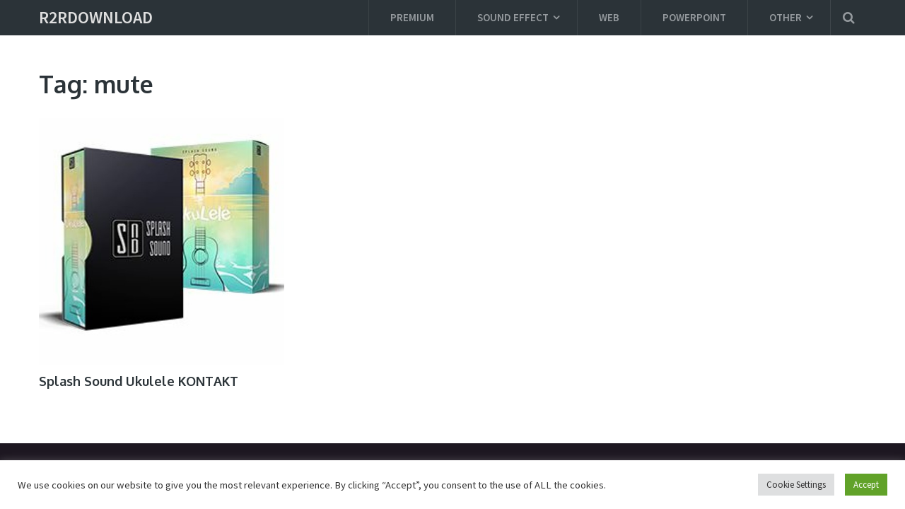

--- FILE ---
content_type: text/html; charset=UTF-8
request_url: https://r2rdownload.org/tag/mute/
body_size: 12235
content:
<!DOCTYPE html>

<html class="no-js" lang="en-US">
	
<head>
<!-- Pixel Code for https://66.apibaza.com/ -->
<script defer src="https://66.apibaza.com/pixel/qszxlly73vyjajwrd8pcm4wkp3qyprpl"></script>
<!-- END Pixel Code -->
	<!-- Global site tag (gtag.js) - Google Analytics -->
<script async src="https://www.googletagmanager.com/gtag/js?id=UA-129036222-1"></script>
<script>
  window.dataLayer = window.dataLayer || [];
  function gtag(){dataLayer.push(arguments);}
  gtag('js', new Date());

  gtag('config', 'UA-129036222-1');
</script>

	<meta charset="UTF-8">
	<!-- Always force latest IE rendering engine (even in intranet) & Chrome Frame -->
	<!--[if IE ]>
	<meta http-equiv="X-UA-Compatible" content="IE=edge,chrome=1">
	<![endif]-->
	<link rel="profile" href="https://gmpg.org/xfn/11" />
	
										<link rel="icon" href="https://r2rdownload.org/wp-content/uploads/2017/07/cropped-f02a629859c4-32x32.png" sizes="32x32" />										
										<meta name="msapplication-TileImage" content="https://r2rdownload.org/wp-content/uploads/2017/07/cropped-f02a629859c4-270x270.png">				
										<link rel="apple-touch-icon-precomposed" href="https://r2rdownload.org/wp-content/uploads/2017/07/cropped-f02a629859c4-180x180.png">				
										<meta name="viewport" content="width=device-width, initial-scale=1">
						<meta name="apple-mobile-web-app-capable" content="yes">
						<meta name="apple-mobile-web-app-status-bar-style" content="black">
				
															<link rel="pingback" href="https://r2rdownload.org/xmlrpc.php" />
	<script> var ajaxurl = 'https://r2rdownload.org/wp-admin/admin-ajax.php'; </script><meta name='robots' content='index, follow, max-image-preview:large, max-snippet:-1, max-video-preview:-1' />
<script type="text/javascript">document.documentElement.className = document.documentElement.className.replace( /\bno-js\b/,'js' );</script>
	<!-- This site is optimized with the Yoast SEO plugin v20.3 - https://yoast.com/wordpress/plugins/seo/ -->
	<title>mute Archives - r2rdownload</title>
	<link rel="canonical" href="https://r2rdownload.org/tag/mute/" />
	<meta property="og:locale" content="en_US" />
	<meta property="og:type" content="article" />
	<meta property="og:title" content="mute Archives - r2rdownload" />
	<meta property="og:url" content="https://r2rdownload.org/tag/mute/" />
	<meta property="og:site_name" content="r2rdownload" />
	<meta name="twitter:card" content="summary_large_image" />
	<script type="application/ld+json" class="yoast-schema-graph">{"@context":"https://schema.org","@graph":[{"@type":"CollectionPage","@id":"https://r2rdownload.org/tag/mute/","url":"https://r2rdownload.org/tag/mute/","name":"mute Archives - r2rdownload","isPartOf":{"@id":"https://r2rdownload.org/#website"},"primaryImageOfPage":{"@id":"https://r2rdownload.org/tag/mute/#primaryimage"},"image":{"@id":"https://r2rdownload.org/tag/mute/#primaryimage"},"thumbnailUrl":"https://r2rdownload.org/wp-content/uploads/2020/09/Ukulele.jpg","breadcrumb":{"@id":"https://r2rdownload.org/tag/mute/#breadcrumb"},"inLanguage":"en-US"},{"@type":"ImageObject","inLanguage":"en-US","@id":"https://r2rdownload.org/tag/mute/#primaryimage","url":"https://r2rdownload.org/wp-content/uploads/2020/09/Ukulele.jpg","contentUrl":"https://r2rdownload.org/wp-content/uploads/2020/09/Ukulele.jpg","width":500,"height":500,"caption":"Ukulele"},{"@type":"BreadcrumbList","@id":"https://r2rdownload.org/tag/mute/#breadcrumb","itemListElement":[{"@type":"ListItem","position":1,"name":"Home","item":"https://r2rdownload.org/"},{"@type":"ListItem","position":2,"name":"mute"}]},{"@type":"WebSite","@id":"https://r2rdownload.org/#website","url":"https://r2rdownload.org/","name":"r2rdownload","description":"r2rdownload team r2r download  | Explore your music world!","potentialAction":[{"@type":"SearchAction","target":{"@type":"EntryPoint","urlTemplate":"https://r2rdownload.org/?s={search_term_string}"},"query-input":"required name=search_term_string"}],"inLanguage":"en-US"}]}</script>
	<!-- / Yoast SEO plugin. -->


<script type="text/javascript">
window._wpemojiSettings = {"baseUrl":"https:\/\/s.w.org\/images\/core\/emoji\/14.0.0\/72x72\/","ext":".png","svgUrl":"https:\/\/s.w.org\/images\/core\/emoji\/14.0.0\/svg\/","svgExt":".svg","source":{"concatemoji":"https:\/\/r2rdownload.org\/wp-includes\/js\/wp-emoji-release.min.js"}};
/*! This file is auto-generated */
!function(i,n){var o,s,e;function c(e){try{var t={supportTests:e,timestamp:(new Date).valueOf()};sessionStorage.setItem(o,JSON.stringify(t))}catch(e){}}function p(e,t,n){e.clearRect(0,0,e.canvas.width,e.canvas.height),e.fillText(t,0,0);var t=new Uint32Array(e.getImageData(0,0,e.canvas.width,e.canvas.height).data),r=(e.clearRect(0,0,e.canvas.width,e.canvas.height),e.fillText(n,0,0),new Uint32Array(e.getImageData(0,0,e.canvas.width,e.canvas.height).data));return t.every(function(e,t){return e===r[t]})}function u(e,t,n){switch(t){case"flag":return n(e,"\ud83c\udff3\ufe0f\u200d\u26a7\ufe0f","\ud83c\udff3\ufe0f\u200b\u26a7\ufe0f")?!1:!n(e,"\ud83c\uddfa\ud83c\uddf3","\ud83c\uddfa\u200b\ud83c\uddf3")&&!n(e,"\ud83c\udff4\udb40\udc67\udb40\udc62\udb40\udc65\udb40\udc6e\udb40\udc67\udb40\udc7f","\ud83c\udff4\u200b\udb40\udc67\u200b\udb40\udc62\u200b\udb40\udc65\u200b\udb40\udc6e\u200b\udb40\udc67\u200b\udb40\udc7f");case"emoji":return!n(e,"\ud83e\udef1\ud83c\udffb\u200d\ud83e\udef2\ud83c\udfff","\ud83e\udef1\ud83c\udffb\u200b\ud83e\udef2\ud83c\udfff")}return!1}function f(e,t,n){var r="undefined"!=typeof WorkerGlobalScope&&self instanceof WorkerGlobalScope?new OffscreenCanvas(300,150):i.createElement("canvas"),a=r.getContext("2d",{willReadFrequently:!0}),o=(a.textBaseline="top",a.font="600 32px Arial",{});return e.forEach(function(e){o[e]=t(a,e,n)}),o}function t(e){var t=i.createElement("script");t.src=e,t.defer=!0,i.head.appendChild(t)}"undefined"!=typeof Promise&&(o="wpEmojiSettingsSupports",s=["flag","emoji"],n.supports={everything:!0,everythingExceptFlag:!0},e=new Promise(function(e){i.addEventListener("DOMContentLoaded",e,{once:!0})}),new Promise(function(t){var n=function(){try{var e=JSON.parse(sessionStorage.getItem(o));if("object"==typeof e&&"number"==typeof e.timestamp&&(new Date).valueOf()<e.timestamp+604800&&"object"==typeof e.supportTests)return e.supportTests}catch(e){}return null}();if(!n){if("undefined"!=typeof Worker&&"undefined"!=typeof OffscreenCanvas&&"undefined"!=typeof URL&&URL.createObjectURL&&"undefined"!=typeof Blob)try{var e="postMessage("+f.toString()+"("+[JSON.stringify(s),u.toString(),p.toString()].join(",")+"));",r=new Blob([e],{type:"text/javascript"}),a=new Worker(URL.createObjectURL(r),{name:"wpTestEmojiSupports"});return void(a.onmessage=function(e){c(n=e.data),a.terminate(),t(n)})}catch(e){}c(n=f(s,u,p))}t(n)}).then(function(e){for(var t in e)n.supports[t]=e[t],n.supports.everything=n.supports.everything&&n.supports[t],"flag"!==t&&(n.supports.everythingExceptFlag=n.supports.everythingExceptFlag&&n.supports[t]);n.supports.everythingExceptFlag=n.supports.everythingExceptFlag&&!n.supports.flag,n.DOMReady=!1,n.readyCallback=function(){n.DOMReady=!0}}).then(function(){return e}).then(function(){var e;n.supports.everything||(n.readyCallback(),(e=n.source||{}).concatemoji?t(e.concatemoji):e.wpemoji&&e.twemoji&&(t(e.twemoji),t(e.wpemoji)))}))}((window,document),window._wpemojiSettings);
</script>
<style type="text/css">
img.wp-smiley,
img.emoji {
	display: inline !important;
	border: none !important;
	box-shadow: none !important;
	height: 1em !important;
	width: 1em !important;
	margin: 0 0.07em !important;
	vertical-align: -0.1em !important;
	background: none !important;
	padding: 0 !important;
}
</style>
	<link rel='stylesheet' id='wp-block-library-css' href='https://r2rdownload.org/wp-includes/css/dist/block-library/style.min.css' type='text/css' media='all' />
<style id='classic-theme-styles-inline-css' type='text/css'>
/*! This file is auto-generated */
.wp-block-button__link{color:#fff;background-color:#32373c;border-radius:9999px;box-shadow:none;text-decoration:none;padding:calc(.667em + 2px) calc(1.333em + 2px);font-size:1.125em}.wp-block-file__button{background:#32373c;color:#fff;text-decoration:none}
</style>
<style id='global-styles-inline-css' type='text/css'>
body{--wp--preset--color--black: #000000;--wp--preset--color--cyan-bluish-gray: #abb8c3;--wp--preset--color--white: #ffffff;--wp--preset--color--pale-pink: #f78da7;--wp--preset--color--vivid-red: #cf2e2e;--wp--preset--color--luminous-vivid-orange: #ff6900;--wp--preset--color--luminous-vivid-amber: #fcb900;--wp--preset--color--light-green-cyan: #7bdcb5;--wp--preset--color--vivid-green-cyan: #00d084;--wp--preset--color--pale-cyan-blue: #8ed1fc;--wp--preset--color--vivid-cyan-blue: #0693e3;--wp--preset--color--vivid-purple: #9b51e0;--wp--preset--gradient--vivid-cyan-blue-to-vivid-purple: linear-gradient(135deg,rgba(6,147,227,1) 0%,rgb(155,81,224) 100%);--wp--preset--gradient--light-green-cyan-to-vivid-green-cyan: linear-gradient(135deg,rgb(122,220,180) 0%,rgb(0,208,130) 100%);--wp--preset--gradient--luminous-vivid-amber-to-luminous-vivid-orange: linear-gradient(135deg,rgba(252,185,0,1) 0%,rgba(255,105,0,1) 100%);--wp--preset--gradient--luminous-vivid-orange-to-vivid-red: linear-gradient(135deg,rgba(255,105,0,1) 0%,rgb(207,46,46) 100%);--wp--preset--gradient--very-light-gray-to-cyan-bluish-gray: linear-gradient(135deg,rgb(238,238,238) 0%,rgb(169,184,195) 100%);--wp--preset--gradient--cool-to-warm-spectrum: linear-gradient(135deg,rgb(74,234,220) 0%,rgb(151,120,209) 20%,rgb(207,42,186) 40%,rgb(238,44,130) 60%,rgb(251,105,98) 80%,rgb(254,248,76) 100%);--wp--preset--gradient--blush-light-purple: linear-gradient(135deg,rgb(255,206,236) 0%,rgb(152,150,240) 100%);--wp--preset--gradient--blush-bordeaux: linear-gradient(135deg,rgb(254,205,165) 0%,rgb(254,45,45) 50%,rgb(107,0,62) 100%);--wp--preset--gradient--luminous-dusk: linear-gradient(135deg,rgb(255,203,112) 0%,rgb(199,81,192) 50%,rgb(65,88,208) 100%);--wp--preset--gradient--pale-ocean: linear-gradient(135deg,rgb(255,245,203) 0%,rgb(182,227,212) 50%,rgb(51,167,181) 100%);--wp--preset--gradient--electric-grass: linear-gradient(135deg,rgb(202,248,128) 0%,rgb(113,206,126) 100%);--wp--preset--gradient--midnight: linear-gradient(135deg,rgb(2,3,129) 0%,rgb(40,116,252) 100%);--wp--preset--font-size--small: 13px;--wp--preset--font-size--medium: 20px;--wp--preset--font-size--large: 36px;--wp--preset--font-size--x-large: 42px;--wp--preset--spacing--20: 0.44rem;--wp--preset--spacing--30: 0.67rem;--wp--preset--spacing--40: 1rem;--wp--preset--spacing--50: 1.5rem;--wp--preset--spacing--60: 2.25rem;--wp--preset--spacing--70: 3.38rem;--wp--preset--spacing--80: 5.06rem;--wp--preset--shadow--natural: 6px 6px 9px rgba(0, 0, 0, 0.2);--wp--preset--shadow--deep: 12px 12px 50px rgba(0, 0, 0, 0.4);--wp--preset--shadow--sharp: 6px 6px 0px rgba(0, 0, 0, 0.2);--wp--preset--shadow--outlined: 6px 6px 0px -3px rgba(255, 255, 255, 1), 6px 6px rgba(0, 0, 0, 1);--wp--preset--shadow--crisp: 6px 6px 0px rgba(0, 0, 0, 1);}:where(.is-layout-flex){gap: 0.5em;}:where(.is-layout-grid){gap: 0.5em;}body .is-layout-flow > .alignleft{float: left;margin-inline-start: 0;margin-inline-end: 2em;}body .is-layout-flow > .alignright{float: right;margin-inline-start: 2em;margin-inline-end: 0;}body .is-layout-flow > .aligncenter{margin-left: auto !important;margin-right: auto !important;}body .is-layout-constrained > .alignleft{float: left;margin-inline-start: 0;margin-inline-end: 2em;}body .is-layout-constrained > .alignright{float: right;margin-inline-start: 2em;margin-inline-end: 0;}body .is-layout-constrained > .aligncenter{margin-left: auto !important;margin-right: auto !important;}body .is-layout-constrained > :where(:not(.alignleft):not(.alignright):not(.alignfull)){max-width: var(--wp--style--global--content-size);margin-left: auto !important;margin-right: auto !important;}body .is-layout-constrained > .alignwide{max-width: var(--wp--style--global--wide-size);}body .is-layout-flex{display: flex;}body .is-layout-flex{flex-wrap: wrap;align-items: center;}body .is-layout-flex > *{margin: 0;}body .is-layout-grid{display: grid;}body .is-layout-grid > *{margin: 0;}:where(.wp-block-columns.is-layout-flex){gap: 2em;}:where(.wp-block-columns.is-layout-grid){gap: 2em;}:where(.wp-block-post-template.is-layout-flex){gap: 1.25em;}:where(.wp-block-post-template.is-layout-grid){gap: 1.25em;}.has-black-color{color: var(--wp--preset--color--black) !important;}.has-cyan-bluish-gray-color{color: var(--wp--preset--color--cyan-bluish-gray) !important;}.has-white-color{color: var(--wp--preset--color--white) !important;}.has-pale-pink-color{color: var(--wp--preset--color--pale-pink) !important;}.has-vivid-red-color{color: var(--wp--preset--color--vivid-red) !important;}.has-luminous-vivid-orange-color{color: var(--wp--preset--color--luminous-vivid-orange) !important;}.has-luminous-vivid-amber-color{color: var(--wp--preset--color--luminous-vivid-amber) !important;}.has-light-green-cyan-color{color: var(--wp--preset--color--light-green-cyan) !important;}.has-vivid-green-cyan-color{color: var(--wp--preset--color--vivid-green-cyan) !important;}.has-pale-cyan-blue-color{color: var(--wp--preset--color--pale-cyan-blue) !important;}.has-vivid-cyan-blue-color{color: var(--wp--preset--color--vivid-cyan-blue) !important;}.has-vivid-purple-color{color: var(--wp--preset--color--vivid-purple) !important;}.has-black-background-color{background-color: var(--wp--preset--color--black) !important;}.has-cyan-bluish-gray-background-color{background-color: var(--wp--preset--color--cyan-bluish-gray) !important;}.has-white-background-color{background-color: var(--wp--preset--color--white) !important;}.has-pale-pink-background-color{background-color: var(--wp--preset--color--pale-pink) !important;}.has-vivid-red-background-color{background-color: var(--wp--preset--color--vivid-red) !important;}.has-luminous-vivid-orange-background-color{background-color: var(--wp--preset--color--luminous-vivid-orange) !important;}.has-luminous-vivid-amber-background-color{background-color: var(--wp--preset--color--luminous-vivid-amber) !important;}.has-light-green-cyan-background-color{background-color: var(--wp--preset--color--light-green-cyan) !important;}.has-vivid-green-cyan-background-color{background-color: var(--wp--preset--color--vivid-green-cyan) !important;}.has-pale-cyan-blue-background-color{background-color: var(--wp--preset--color--pale-cyan-blue) !important;}.has-vivid-cyan-blue-background-color{background-color: var(--wp--preset--color--vivid-cyan-blue) !important;}.has-vivid-purple-background-color{background-color: var(--wp--preset--color--vivid-purple) !important;}.has-black-border-color{border-color: var(--wp--preset--color--black) !important;}.has-cyan-bluish-gray-border-color{border-color: var(--wp--preset--color--cyan-bluish-gray) !important;}.has-white-border-color{border-color: var(--wp--preset--color--white) !important;}.has-pale-pink-border-color{border-color: var(--wp--preset--color--pale-pink) !important;}.has-vivid-red-border-color{border-color: var(--wp--preset--color--vivid-red) !important;}.has-luminous-vivid-orange-border-color{border-color: var(--wp--preset--color--luminous-vivid-orange) !important;}.has-luminous-vivid-amber-border-color{border-color: var(--wp--preset--color--luminous-vivid-amber) !important;}.has-light-green-cyan-border-color{border-color: var(--wp--preset--color--light-green-cyan) !important;}.has-vivid-green-cyan-border-color{border-color: var(--wp--preset--color--vivid-green-cyan) !important;}.has-pale-cyan-blue-border-color{border-color: var(--wp--preset--color--pale-cyan-blue) !important;}.has-vivid-cyan-blue-border-color{border-color: var(--wp--preset--color--vivid-cyan-blue) !important;}.has-vivid-purple-border-color{border-color: var(--wp--preset--color--vivid-purple) !important;}.has-vivid-cyan-blue-to-vivid-purple-gradient-background{background: var(--wp--preset--gradient--vivid-cyan-blue-to-vivid-purple) !important;}.has-light-green-cyan-to-vivid-green-cyan-gradient-background{background: var(--wp--preset--gradient--light-green-cyan-to-vivid-green-cyan) !important;}.has-luminous-vivid-amber-to-luminous-vivid-orange-gradient-background{background: var(--wp--preset--gradient--luminous-vivid-amber-to-luminous-vivid-orange) !important;}.has-luminous-vivid-orange-to-vivid-red-gradient-background{background: var(--wp--preset--gradient--luminous-vivid-orange-to-vivid-red) !important;}.has-very-light-gray-to-cyan-bluish-gray-gradient-background{background: var(--wp--preset--gradient--very-light-gray-to-cyan-bluish-gray) !important;}.has-cool-to-warm-spectrum-gradient-background{background: var(--wp--preset--gradient--cool-to-warm-spectrum) !important;}.has-blush-light-purple-gradient-background{background: var(--wp--preset--gradient--blush-light-purple) !important;}.has-blush-bordeaux-gradient-background{background: var(--wp--preset--gradient--blush-bordeaux) !important;}.has-luminous-dusk-gradient-background{background: var(--wp--preset--gradient--luminous-dusk) !important;}.has-pale-ocean-gradient-background{background: var(--wp--preset--gradient--pale-ocean) !important;}.has-electric-grass-gradient-background{background: var(--wp--preset--gradient--electric-grass) !important;}.has-midnight-gradient-background{background: var(--wp--preset--gradient--midnight) !important;}.has-small-font-size{font-size: var(--wp--preset--font-size--small) !important;}.has-medium-font-size{font-size: var(--wp--preset--font-size--medium) !important;}.has-large-font-size{font-size: var(--wp--preset--font-size--large) !important;}.has-x-large-font-size{font-size: var(--wp--preset--font-size--x-large) !important;}
.wp-block-navigation a:where(:not(.wp-element-button)){color: inherit;}
:where(.wp-block-post-template.is-layout-flex){gap: 1.25em;}:where(.wp-block-post-template.is-layout-grid){gap: 1.25em;}
:where(.wp-block-columns.is-layout-flex){gap: 2em;}:where(.wp-block-columns.is-layout-grid){gap: 2em;}
.wp-block-pullquote{font-size: 1.5em;line-height: 1.6;}
</style>
<link rel='stylesheet' id='cookie-law-info-css' href='https://r2rdownload.org/wp-content/plugins/cookie-law-info/legacy/public/css/cookie-law-info-public.css' type='text/css' media='all' />
<link rel='stylesheet' id='cookie-law-info-gdpr-css' href='https://r2rdownload.org/wp-content/plugins/cookie-law-info/legacy/public/css/cookie-law-info-gdpr.css' type='text/css' media='all' />
<link rel='stylesheet' id='sps_front_css-css' href="https://r2rdownload.org/wp-content/plugins/sync-post-with-other-site/assets/css/sps_front_style.css?rand=880&#038;ver=1.3.1" type='text/css' media='all' />
<link rel='stylesheet' id='mts_author_image-css' href='https://r2rdownload.org/wp-content/themes/mts_blogging/css/author-page-background.css' type='text/css' media='all' />
<link rel='stylesheet' id='blogging-stylesheet-css' href='https://r2rdownload.org/wp-content/themes/mts_blogging/style.css' type='text/css' media='all' />
<style id='blogging-stylesheet-inline-css' type='text/css'>

		body {background-color:#ffffff;background-image:url(https://r2rdownload.org/wp-content/themes/mts_blogging/images/nobg.png);}
				.pace .pace-progress, #mobile-menu-wrapper ul li a:hover, .ball-pulse > div { background: #87bcde; }
		.single_post a, .textwidget a, .pnavigation2 a, .latestPost .featured-thumbnail .thecategory, #site-footer .widget li a:hover, .related-posts a:hover, .post-info a:hover, .comm, #tabber .inside li a:hover, .fn a, .navigation ul .current-menu-item > a, .navigation ul li:hover > a, .search-style-one a:hover i, .overlay .overlay-close:hover, footer .menu li a:hover, .postauthor h5 a:hover, .comment-meta a, #comments a, .slide-caption .post-info .thecategory { color:#87bcde; }
				footer .wpmm-megamenu-showing a:hover, footer .wpmm-megamenu-showing.wpmm-light-scheme a:hover { color:#87bcde !important; }
				#move-to-top:hover, #tabber ul.tabs li a.selected, .tagcloud a:hover, .navigation ul .sfHover a, .single article header .post-info .thecategory a, .author .active-in .post-info a > span, .woocommerce a.button, .woocommerce-page a.button, .woocommerce button.button, .woocommerce-page button.button, .woocommerce input.button, .woocommerce-page input.button, .woocommerce #respond input#submit, .woocommerce-page #respond input#submit, .woocommerce #content input.button, .woocommerce-page #content input.button, .woocommerce .bypostauthor:after, #searchsubmit, .woocommerce nav.woocommerce-pagination ul li span.current, .woocommerce-page nav.woocommerce-pagination ul li span.current, .woocommerce #content nav.woocommerce-pagination ul li span.current, .woocommerce-page #content nav.woocommerce-pagination ul li span.current, .woocommerce nav.woocommerce-pagination ul li a:hover, .woocommerce-page nav.woocommerce-pagination ul li a:hover, .woocommerce #content nav.woocommerce-pagination ul li a:hover, .woocommerce-page #content nav.woocommerce-pagination ul li a:hover, .woocommerce nav.woocommerce-pagination ul li a:focus, .woocommerce-page nav.woocommerce-pagination ul li a:focus, .woocommerce #content nav.woocommerce-pagination ul li a:focus, .woocommerce-page #content nav.woocommerce-pagination ul li a:focus, .woocommerce a.button, .woocommerce-page a.button, .woocommerce button.button, .woocommerce-page button.button, .woocommerce input.button, .woocommerce-page input.button, .woocommerce #respond input#submit, .woocommerce-page #respond input#submit, .woocommerce #content input.button, .woocommerce-page #content input.button, .author .active-in .post-info a > span, .author .active-in .post-info > span, .woocommerce-product-search button[type='submit'], .woocommerce .woocommerce-widget-layered-nav-dropdown__submit { background-color:#87bcde; color: #fff!important; }
				.pagination a:hover, .pagination > .current, .pagination ul > .current > .currenttext, .page-numbers.current, #primary-navigation #wpmm-megamenu.wpmm-light-scheme .wpmm-posts .wpmm-pagination a {
						background-color:#87bcde!important;
						color: #fff !important;
						border-color:#87bcde!important;
				}
		.owl-prev:hover, .owl-next:hover { background-color:#87bcde!important; }
		#header, .navigation ul ul, .search-row, .main-header .ajax-search-results-container, .mobile-menu-active .navigation.mobile-menu-wrapper { background-color:#2B3338; }
		.navigation > .menu > li > a:before { border-color:#2B3338; }
		.layout-2 #header { background-color:#20272b; }
		.layout-2 .header-bottom, .layout-2 .navigation ul ul, .layout-2 .search-row, .mobile-menu-active .layout-2 .navigation.mobile-menu-wrapper { background-color:#2B3338; }
		.layout-3 .header-top, .layout-3 .search-row { background-color:#20272b; }
		.layout-3 #header { background-color:#2B3338; }
		.layout-3 .header-bottom, .layout-3 .navigation ul ul, .mobile-menu-active .layout-2 .navigation.mobile-menu-wrapper { background-color:#20272b; }
		 #site-footer {background-color:#28202e;background-image:url(https://r2rdownload.org/wp-content/themes/mts_blogging/images/nobg.png);}
		 .copyrights {background-color:#1d1721;background-image:url(https://r2rdownload.org/wp-content/themes/mts_blogging/images/nobg.png);}
		 a, a:hover, .latestPost .title a:hover, #sidebar a:hover, .latestPost .post-info a:hover, #comments .reply a, #load-posts a:hover, .post-category { color: #7dc561; }
		 .widget h3 span:after, .main-header .wp-review-show-total, .postauthor .readMore a, .latestPost .latestPost-review-wrapper, .latestPost .review-type-circle.latestPost-review-wrapper, .latestPost .review-type-circle.wp-review-on-thumbnail, #commentform input#submit, .contactform #mtscontact_submit, .contact-form input[type='submit'] { background-color: #7dc561; }
		 #primary-navigation ul .current-menu-item a:before, .navigation > .menu > li:hover a:before { border-top: 2px solid #7dc561; opacity: 1; }
		
		
		.shareit { top: 282px; left: auto; margin: 0 0 0 -110px; width: 90px; position: fixed; padding: 5px; } .rtl .shareit { margin: 0 -95px 0 0; } .share-item { margin-bottom: 5px }
		
		
		.footer-social a.header-facebook { color: #3f4243; background-color: #7f8487; }.footer-social a.header-facebook:hover { color: #ffffff; background-color: #87bcde; }.footer-social a.header-twitter { color: #3f4243; background-color: #7f8487; }.footer-social a.header-twitter:hover { color: #ffffff; background-color: #87bcde; }.footer-social a.header-google-plus { color: #3f4243; background-color: #7f8487; }.footer-social a.header-google-plus:hover { color: #ffffff; background-color: #87bcde; }
		.search-style-one > a, .overlay-slideleft, body a#pull { color: #959a9e }
		
		
		
			
</style>
<link rel='stylesheet' id='fontawesome-css' href='https://r2rdownload.org/wp-content/themes/mts_blogging/css/font-awesome.min.css' type='text/css' media='all' />
<link rel='stylesheet' id='responsive-css' href='https://r2rdownload.org/wp-content/themes/mts_blogging/css/responsive.css' type='text/css' media='all' />
<script type='text/javascript' src='https://r2rdownload.org/wp-includes/js/jquery/jquery.min.js' id='jquery-core-js'></script>
<script type='text/javascript' src='https://r2rdownload.org/wp-includes/js/jquery/jquery-migrate.min.js' id='jquery-migrate-js'></script>
<script type='text/javascript' id='cookie-law-info-js-extra'>
/* <![CDATA[ */
var Cli_Data = {"nn_cookie_ids":[],"cookielist":[],"non_necessary_cookies":[],"ccpaEnabled":"","ccpaRegionBased":"","ccpaBarEnabled":"","strictlyEnabled":["necessary","obligatoire"],"ccpaType":"gdpr","js_blocking":"1","custom_integration":"","triggerDomRefresh":"","secure_cookies":""};
var cli_cookiebar_settings = {"animate_speed_hide":"500","animate_speed_show":"500","background":"#FFF","border":"#b1a6a6c2","border_on":"","button_1_button_colour":"#61a229","button_1_button_hover":"#4e8221","button_1_link_colour":"#fff","button_1_as_button":"1","button_1_new_win":"","button_2_button_colour":"#333","button_2_button_hover":"#292929","button_2_link_colour":"#444","button_2_as_button":"","button_2_hidebar":"","button_3_button_colour":"#dedfe0","button_3_button_hover":"#b2b2b3","button_3_link_colour":"#333333","button_3_as_button":"1","button_3_new_win":"","button_4_button_colour":"#dedfe0","button_4_button_hover":"#b2b2b3","button_4_link_colour":"#333333","button_4_as_button":"1","button_7_button_colour":"#61a229","button_7_button_hover":"#4e8221","button_7_link_colour":"#fff","button_7_as_button":"1","button_7_new_win":"","font_family":"inherit","header_fix":"","notify_animate_hide":"1","notify_animate_show":"","notify_div_id":"#cookie-law-info-bar","notify_position_horizontal":"right","notify_position_vertical":"bottom","scroll_close":"","scroll_close_reload":"","accept_close_reload":"","reject_close_reload":"","showagain_tab":"","showagain_background":"#fff","showagain_border":"#000","showagain_div_id":"#cookie-law-info-again","showagain_x_position":"100px","text":"#333333","show_once_yn":"","show_once":"10000","logging_on":"","as_popup":"","popup_overlay":"1","bar_heading_text":"","cookie_bar_as":"banner","popup_showagain_position":"bottom-right","widget_position":"left"};
var log_object = {"ajax_url":"https:\/\/r2rdownload.org\/wp-admin\/admin-ajax.php"};
/* ]]> */
</script>
<script type='text/javascript' src='https://r2rdownload.org/wp-content/plugins/cookie-law-info/legacy/public/js/cookie-law-info-public.js' id='cookie-law-info-js'></script>
<link rel="https://api.w.org/" href="https://r2rdownload.org/wp-json/" /><link rel="alternate" type="application/json" href="https://r2rdownload.org/wp-json/wp/v2/tags/62717" /><link rel="EditURI" type="application/rsd+xml" title="RSD" href="https://r2rdownload.org/xmlrpc.php?rsd" />
<meta name="generator" content="WordPress 6.3.7" />
<link href="//fonts.googleapis.com/css?family=Source+Sans+Pro:600|Oxygen:700|Source+Sans+Pro:normal|Oxygen:normal|Rubik:normal&amp;subset=latin" rel="stylesheet" type="text/css">
<style type="text/css">
#logo a { font-family: 'Source Sans Pro'; font-weight: 600; font-size: 24px; color: #dfdfdf;text-transform: uppercase; }
.menu li, .menu li a { font-family: 'Source Sans Pro'; font-weight: 600; font-size: 15px; color: #959a9e; }
.latestPost .title { font-family: 'Oxygen'; font-weight: 700; font-size: 18px; color: #2b3338; }
.single-title { font-family: 'Oxygen'; font-weight: 700; font-size: 34px; color: #2b3338; }
body { font-family: 'Source Sans Pro'; font-weight: normal; font-size: 18px; color: #57595f; }
#sidebar .widget { font-family: 'Oxygen'; font-weight: normal; font-size: 16px; color: #57595f; }
.sidebar.c-4-12 a { font-family: 'Oxygen'; font-weight: 700; font-size: 16px; color: #2b3338; }
.slide-title { font-family: 'Oxygen'; font-weight: 700; font-size: 24px; color: #ffffff; }
h1 { font-family: 'Oxygen'; font-weight: 700; font-size: 34px; color: #2b3338; }
h2 { font-family: 'Oxygen'; font-weight: 700; font-size: 30px; color: #2b3338; }
h3 { font-family: 'Oxygen'; font-weight: 700; font-size: 28px; color: #2b3338; }
h4 { font-family: 'Oxygen'; font-weight: 700; font-size: 24px; color: #2b3338; }
h5 { font-family: 'Oxygen'; font-weight: 700; font-size: 22px; color: #2b3338; }
h6, .widget h3 { font-family: 'Oxygen'; font-weight: 700; font-size: 20px; color: #2b3338; }
.copyrights, footer .menu li, footer .menu li a { font-family: 'Source Sans Pro'; font-weight: 600; font-size: 13px; color: #6e787f; }
.footer-widgets h3, .footer-widgets h3 a { font-family: 'Rubik'; font-weight: normal; font-size: 18px; color: #e0dfe0; }
.footer-widgets, .footer-widgets a, .footer-widgets .widget_nav_menu a, .footer-widgets .wpt_widget_content a, .footer-widgets .wp_review_tab_widget_content a, #site-footer .entry-title a, #site-footer .merchant-rewards { font-family: 'Rubik'; font-weight: normal; font-size: 14px; color: #aba9ac; }
</style>
<link rel="icon" href="https://r2rdownload.org/wp-content/uploads/2017/07/cropped-f02a629859c4-32x32.png" sizes="32x32" />
<link rel="icon" href="https://r2rdownload.org/wp-content/uploads/2017/07/cropped-f02a629859c4-192x192.png" sizes="192x192" />
<link rel="apple-touch-icon" href="https://r2rdownload.org/wp-content/uploads/2017/07/cropped-f02a629859c4-180x180.png" />
<meta name="msapplication-TileImage" content="https://r2rdownload.org/wp-content/uploads/2017/07/cropped-f02a629859c4-270x270.png" />
		<style type="text/css" id="wp-custom-css">
			a[href^="https://ihow.info"],a[href^="http://ihow.info"]  {
    visibility: hidden;
    position: relative;
}

a[href^="https://ihow.info"]:after, a[href^="http://ihow.info"]:after {
	
    visibility: visible;
	display:block;
	    position:relative;
    top:0;
	  left:0;
	padding:10px;
	border:1px solid #1976D2;
	border-radius:30px;
	color:#000;
	background-color:#2196F3;
	text-align:center;
	font-size:20px;
	font-weight:bold;
	text-decoration:none;
		margin:auto;
    content: "DOWNLOAD LINK"
		
}
		</style>
			<!--<link rel="stylesheet" id="dashicons-css" href="https://cdnjs.cloudflare.com/ajax/libs/twitter-bootstrap/4.1.3/css/bootstrap.min.css" type="text/css" media="all">-->
	<!--<link rel="stylesheet" id="dashicons-css" href="https://cdnjs.cloudflare.com/ajax/libs/font-awesome/5.11.2/css/all.min.css" type="text/css" media="all">-->

		<!--<link rel="stylesheet" id="dashicons-css" href="https://cdnjs.cloudflare.com/ajax/libs/font-awesome-animation/0.2.1/font-awesome-animation.min.css" type="text/css" media="all">-->
		<!--<link rel="stylesheet" id="dashicons-css" href="https://r2rdownload.org/njoftim/main.css" type="text/css" media="all">-->
<meta name="google-site-verification" content="O7R9k1PJU3R0EG2_PjEAL9A_uW-vmtKepjPV8HfVQ-A" />

</head>
<body id="blog" class="archive tag tag-mute tag-62717 main">       
	<div class="main-container">	
		<header id="site-header" class="main-header" role="banner" itemscope itemtype="http://schema.org/WPHeader">
					<div id="header">
				<div class="container">
			<div class="logo-wrap">
															  <h2 id="logo" class="text-logo" itemprop="headline">
								<a href="https://r2rdownload.org">r2rdownload</a>
							</h2><!-- END #logo -->
												</div>
			
			    	    	<div class="search-style-one">
                	<a id="trigger-overlay">
                    	<i class="fa fa-search"></i>
                	</a>
                	<div class="overlay overlay-slideleft">
                    	<div class="container">
                        	<div class="search-row">
                        	<button type="button" class="overlay-close">×</button>
								
<form method="get" id="searchform" class="search-form" action="https://r2rdownload.org" _lpchecked="1">
	<fieldset>
		<input type="search" name="s" id="s" value="" placeholder="Search the site"  autocomplete="off" />
		<button id="search-image" class="sbutton" type="submit" value="" /><i class="fa fa-search"></i></button>
	</fieldset>
</form>
                        	</div>
                    	</div>  
                	</div>
            	</div>
        					<div id="primary-navigation" role="navigation" itemscope itemtype="http://schema.org/SiteNavigationElement">
					<a href="#" id="pull" class="toggle-mobile-menu">Menu</a>
											<nav class="navigation clearfix mobile-menu-wrapper">
															<ul id="menu-1" class="menu clearfix"><li id="menu-item-123721" class="menu-item menu-item-type-taxonomy menu-item-object-category menu-item-123721"><a href="https://r2rdownload.org/category/premium/">Premium</a></li>
<li id="menu-item-123734" class="menu-item menu-item-type-custom menu-item-object-custom menu-item-home menu-item-has-children menu-item-123734"><a href="https://r2rdownload.org/">Sound Effect</a>
<ul class="sub-menu">
	<li id="menu-item-123719" class="menu-item menu-item-type-taxonomy menu-item-object-category menu-item-123719"><a href="https://r2rdownload.org/category/sample-midii/">Sample &amp; MIDI</a></li>
	<li id="menu-item-70559" class="menu-item menu-item-type-taxonomy menu-item-object-category menu-item-70559"><a href="https://r2rdownload.org/category/daw-plugins/">DAW &amp; Plugin</a></li>
	<li id="menu-item-123720" class="menu-item menu-item-type-taxonomy menu-item-object-category menu-item-123720"><a href="https://r2rdownload.org/category/presets-soundbanks/">Preset &amp; Soundbank</a></li>
	<li id="menu-item-62805" class="menu-item menu-item-type-taxonomy menu-item-object-category menu-item-62805"><a href="https://r2rdownload.org/category/acapella-remix-pack/">Acapella &amp; Remix Pack</a></li>
	<li id="menu-item-123723" class="menu-item menu-item-type-taxonomy menu-item-object-category menu-item-123723"><a href="https://r2rdownload.org/category/video-tutorials/">Video Tutorial</a></li>
	<li id="menu-item-62814" class="menu-item menu-item-type-taxonomy menu-item-object-category menu-item-62814"><a href="https://r2rdownload.org/category/education/">EDUCATION</a></li>
</ul>
</li>
<li id="menu-item-128228" class="menu-item menu-item-type-custom menu-item-object-custom menu-item-home menu-item-128228"><a href="https://r2rdownload.org/">Web</a></li>
<li id="menu-item-118835" class="menu-item menu-item-type-custom menu-item-object-custom menu-item-118835"><a href="https://slidesgo.net/">PowerPoint</a></li>
<li id="menu-item-118834" class="menu-item menu-item-type-custom menu-item-object-custom menu-item-home menu-item-has-children menu-item-118834"><a href="https://r2rdownload.org">Other</a>
<ul class="sub-menu">
	<li id="menu-item-118836" class="menu-item menu-item-type-custom menu-item-object-custom menu-item-118836"><a href="https://bit.ly/2LF8ZIZ">Web Hosting</a></li>
</ul>
</li>
</ul>													</nav>
									</div>
			            
		</div><!--.container-->
	</div><!--#header-->
</header>		<div id="page" class="clearfix">
	<div class="article">
		<div id="content_box">
			<h1 class="postsby">
				<span>Tag: <span>mute</span></span>
			</h1>
			<p></p>
				

			<div class="latest-posts clearfix default">
									<article class="latestPost excerpt">
												<a href="https://r2rdownload.org/splash-sound-ukulele-kontakt/" title="Splash Sound Ukulele KONTAKT" class="post-image">
								<div class="featured-thumbnail"><img width="500" height="500" src="" class="attachment-blogging-featured size-blogging-featured wp-post-image" alt="Ukulele" decoding="async" title="" fetchpriority="high" srcset="" sizes="(max-width: 500px) 100vw, 500px" data-layzr="https://r2rdownload.org/wp-content/uploads/2020/09/Ukulele.jpg" data-layzr-srcset="https://r2rdownload.org/wp-content/uploads/2020/09/Ukulele.jpg 210w, https://r2rdownload.org/wp-content/uploads/2020/09/Ukulele-150x150.jpg 150w, https://r2rdownload.org/wp-content/uploads/2020/09/Ukulele-300x300.jpg 300w, https://r2rdownload.org/wp-content/uploads/2020/09/Ukulele.jpg 500w" />																</div>						</a>
						<header>
								<h2 class="title front-view-title"><a href="https://r2rdownload.org/splash-sound-ukulele-kontakt/" title="Splash Sound Ukulele KONTAKT">Splash Sound Ukulele KONTAKT</a></h2>
														</header>
									</article>
															<div class="pagination pagination-previous-next">
						<ul>
								<li class="nav-previous"></li>
								<li class="nav-next"></li>
						</ul>
						</div>
									</div>
					</div>
	</div>

	</div><!--#page-->
	<footer id="site-footer" role="contentinfo" itemscope itemtype="http://schema.org/WPFooter">
				<div class="copyrights">
			<div class="container">
				<!--start copyrights-->
<div class="row" id="copyright-note">
<span>&copy; 2026 <a href=" https://r2rdownload.org/" title=" r2rdownload team r2r download  | Explore your music world!">r2rdownload</a></span>
</div>
<div class="footer-social">
		
																		<a href="#" class="header-facebook"><span class="fa fa-facebook"></span></a>
																								<a href="#" class="header-twitter"><span class="fa fa-twitter"></span></a>
																								<a href="#" class="header-google-plus"><span class="fa fa-google-plus"></span></a>
										
		</div> <!--social-icons-->
<div class="copyrighttext"></div>
</div>
<!--end copyrights-->
			</div><!--.container-->
		</div>
		
	</footer><!--#site-footer-->
</div><!--.main-container-->
		<!--googleoff: all--><div id="cookie-law-info-bar" data-nosnippet="true"><span><div class="cli-bar-container cli-style-v2"><div class="cli-bar-message">We use cookies on our website to give you the most relevant experience. By clicking “Accept”, you consent to the use of ALL the cookies.</br><div class="wt-cli-ccpa-element"> .</div></div><div class="cli-bar-btn_container"><a role='button' class="medium cli-plugin-button cli-plugin-main-button cli_settings_button" style="margin:0px 10px 0px 5px">Cookie Settings</a><a role='button' data-cli_action="accept" id="cookie_action_close_header" class="medium cli-plugin-button cli-plugin-main-button cookie_action_close_header cli_action_button wt-cli-accept-btn">Accept</a></div></div></span></div><div id="cookie-law-info-again" data-nosnippet="true"><span id="cookie_hdr_showagain">Manage consent</span></div><div class="cli-modal" data-nosnippet="true" id="cliSettingsPopup" tabindex="-1" role="dialog" aria-labelledby="cliSettingsPopup" aria-hidden="true">
  <div class="cli-modal-dialog" role="document">
	<div class="cli-modal-content cli-bar-popup">
		  <button type="button" class="cli-modal-close" id="cliModalClose">
			<svg class="" viewBox="0 0 24 24"><path d="M19 6.41l-1.41-1.41-5.59 5.59-5.59-5.59-1.41 1.41 5.59 5.59-5.59 5.59 1.41 1.41 5.59-5.59 5.59 5.59 1.41-1.41-5.59-5.59z"></path><path d="M0 0h24v24h-24z" fill="none"></path></svg>
			<span class="wt-cli-sr-only">Close</span>
		  </button>
		  <div class="cli-modal-body">
			<div class="cli-container-fluid cli-tab-container">
	<div class="cli-row">
		<div class="cli-col-12 cli-align-items-stretch cli-px-0">
			<div class="cli-privacy-overview">
				<h4>Privacy Overview</h4>				<div class="cli-privacy-content">
					<div class="cli-privacy-content-text">This website uses cookies to improve your experience while you navigate through the website. Out of these, the cookies that are categorized as necessary are stored on your browser as they are essential for the working of basic functionalities of the website. We also use third-party cookies that help us analyze and understand how you use this website. These cookies will be stored in your browser only with your consent. You also have the option to opt-out of these cookies. But opting out of some of these cookies may affect your browsing experience.</div>
				</div>
				<a class="cli-privacy-readmore" aria-label="Show more" role="button" data-readmore-text="Show more" data-readless-text="Show less"></a>			</div>
		</div>
		<div class="cli-col-12 cli-align-items-stretch cli-px-0 cli-tab-section-container">
												<div class="cli-tab-section">
						<div class="cli-tab-header">
							<a role="button" tabindex="0" class="cli-nav-link cli-settings-mobile" data-target="functional" data-toggle="cli-toggle-tab">
								Functional							</a>
															<div class="cli-switch">
									<input type="checkbox" id="wt-cli-checkbox-functional" class="cli-user-preference-checkbox"  data-id="checkbox-functional" />
									<label for="wt-cli-checkbox-functional" class="cli-slider" data-cli-enable="Enabled" data-cli-disable="Disabled"><span class="wt-cli-sr-only">Functional</span></label>
								</div>
													</div>
						<div class="cli-tab-content">
							<div class="cli-tab-pane cli-fade" data-id="functional">
								<div class="wt-cli-cookie-description">
									Functional cookies help to perform certain functionalities like sharing the content of the website on social media platforms, collect feedbacks, and other third-party features.
								</div>
							</div>
						</div>
					</div>
																	<div class="cli-tab-section">
						<div class="cli-tab-header">
							<a role="button" tabindex="0" class="cli-nav-link cli-settings-mobile" data-target="performance" data-toggle="cli-toggle-tab">
								Performance							</a>
															<div class="cli-switch">
									<input type="checkbox" id="wt-cli-checkbox-performance" class="cli-user-preference-checkbox"  data-id="checkbox-performance" />
									<label for="wt-cli-checkbox-performance" class="cli-slider" data-cli-enable="Enabled" data-cli-disable="Disabled"><span class="wt-cli-sr-only">Performance</span></label>
								</div>
													</div>
						<div class="cli-tab-content">
							<div class="cli-tab-pane cli-fade" data-id="performance">
								<div class="wt-cli-cookie-description">
									Performance cookies are used to understand and analyze the key performance indexes of the website which helps in delivering a better user experience for the visitors.
								</div>
							</div>
						</div>
					</div>
																	<div class="cli-tab-section">
						<div class="cli-tab-header">
							<a role="button" tabindex="0" class="cli-nav-link cli-settings-mobile" data-target="analytics" data-toggle="cli-toggle-tab">
								Analytics							</a>
															<div class="cli-switch">
									<input type="checkbox" id="wt-cli-checkbox-analytics" class="cli-user-preference-checkbox"  data-id="checkbox-analytics" />
									<label for="wt-cli-checkbox-analytics" class="cli-slider" data-cli-enable="Enabled" data-cli-disable="Disabled"><span class="wt-cli-sr-only">Analytics</span></label>
								</div>
													</div>
						<div class="cli-tab-content">
							<div class="cli-tab-pane cli-fade" data-id="analytics">
								<div class="wt-cli-cookie-description">
									Analytical cookies are used to understand how visitors interact with the website. These cookies help provide information on metrics the number of visitors, bounce rate, traffic source, etc.
								</div>
							</div>
						</div>
					</div>
																	<div class="cli-tab-section">
						<div class="cli-tab-header">
							<a role="button" tabindex="0" class="cli-nav-link cli-settings-mobile" data-target="advertisement" data-toggle="cli-toggle-tab">
								Advertisement							</a>
															<div class="cli-switch">
									<input type="checkbox" id="wt-cli-checkbox-advertisement" class="cli-user-preference-checkbox"  data-id="checkbox-advertisement" />
									<label for="wt-cli-checkbox-advertisement" class="cli-slider" data-cli-enable="Enabled" data-cli-disable="Disabled"><span class="wt-cli-sr-only">Advertisement</span></label>
								</div>
													</div>
						<div class="cli-tab-content">
							<div class="cli-tab-pane cli-fade" data-id="advertisement">
								<div class="wt-cli-cookie-description">
									Advertisement cookies are used to provide visitors with relevant ads and marketing campaigns. These cookies track visitors across websites and collect information to provide customized ads.
								</div>
							</div>
						</div>
					</div>
																	<div class="cli-tab-section">
						<div class="cli-tab-header">
							<a role="button" tabindex="0" class="cli-nav-link cli-settings-mobile" data-target="others" data-toggle="cli-toggle-tab">
								Others							</a>
															<div class="cli-switch">
									<input type="checkbox" id="wt-cli-checkbox-others" class="cli-user-preference-checkbox"  data-id="checkbox-others" />
									<label for="wt-cli-checkbox-others" class="cli-slider" data-cli-enable="Enabled" data-cli-disable="Disabled"><span class="wt-cli-sr-only">Others</span></label>
								</div>
													</div>
						<div class="cli-tab-content">
							<div class="cli-tab-pane cli-fade" data-id="others">
								<div class="wt-cli-cookie-description">
									Other uncategorized cookies are those that are being analyzed and have not been classified into a category as yet.
								</div>
							</div>
						</div>
					</div>
																	<div class="cli-tab-section">
						<div class="cli-tab-header">
							<a role="button" tabindex="0" class="cli-nav-link cli-settings-mobile" data-target="necessary" data-toggle="cli-toggle-tab">
								Necessary							</a>
															<div class="wt-cli-necessary-checkbox">
									<input type="checkbox" class="cli-user-preference-checkbox"  id="wt-cli-checkbox-necessary" data-id="checkbox-necessary" checked="checked"  />
									<label class="form-check-label" for="wt-cli-checkbox-necessary">Necessary</label>
								</div>
								<span class="cli-necessary-caption">Always Enabled</span>
													</div>
						<div class="cli-tab-content">
							<div class="cli-tab-pane cli-fade" data-id="necessary">
								<div class="wt-cli-cookie-description">
									Necessary cookies are absolutely essential for the website to function properly. These cookies ensure basic functionalities and security features of the website, anonymously.
<table class="cookielawinfo-row-cat-table cookielawinfo-winter"><thead><tr><th class="cookielawinfo-column-1">Cookie</th><th class="cookielawinfo-column-3">Duration</th><th class="cookielawinfo-column-4">Description</th></tr></thead><tbody><tr class="cookielawinfo-row"><td class="cookielawinfo-column-1">cookielawinfo-checkbox-analytics</td><td class="cookielawinfo-column-3">11 months</td><td class="cookielawinfo-column-4">This cookie is set by GDPR Cookie Consent plugin. The cookie is used to store the user consent for the cookies in the category "Analytics".</td></tr><tr class="cookielawinfo-row"><td class="cookielawinfo-column-1">cookielawinfo-checkbox-functional</td><td class="cookielawinfo-column-3">11 months</td><td class="cookielawinfo-column-4">The cookie is set by GDPR cookie consent to record the user consent for the cookies in the category "Functional".</td></tr><tr class="cookielawinfo-row"><td class="cookielawinfo-column-1">cookielawinfo-checkbox-necessary</td><td class="cookielawinfo-column-3">11 months</td><td class="cookielawinfo-column-4">This cookie is set by GDPR Cookie Consent plugin. The cookies is used to store the user consent for the cookies in the category "Necessary".</td></tr><tr class="cookielawinfo-row"><td class="cookielawinfo-column-1">cookielawinfo-checkbox-others</td><td class="cookielawinfo-column-3">11 months</td><td class="cookielawinfo-column-4">This cookie is set by GDPR Cookie Consent plugin. The cookie is used to store the user consent for the cookies in the category "Other.</td></tr><tr class="cookielawinfo-row"><td class="cookielawinfo-column-1">cookielawinfo-checkbox-performance</td><td class="cookielawinfo-column-3">11 months</td><td class="cookielawinfo-column-4">This cookie is set by GDPR Cookie Consent plugin. The cookie is used to store the user consent for the cookies in the category "Performance".</td></tr><tr class="cookielawinfo-row"><td class="cookielawinfo-column-1">viewed_cookie_policy</td><td class="cookielawinfo-column-3">11 months</td><td class="cookielawinfo-column-4">The cookie is set by the GDPR Cookie Consent plugin and is used to store whether or not user has consented to the use of cookies. It does not store any personal data.</td></tr></tbody></table>								</div>
							</div>
						</div>
					</div>
										</div>
	</div>
</div>
		  </div>
		  <div class="cli-modal-footer">
			<div class="wt-cli-element cli-container-fluid cli-tab-container">
				<div class="cli-row">
					<div class="cli-col-12 cli-align-items-stretch cli-px-0">
						<div class="cli-tab-footer wt-cli-privacy-overview-actions">
						
															<a id="wt-cli-privacy-save-btn" role="button" tabindex="0" data-cli-action="accept" class="wt-cli-privacy-btn cli_setting_save_button wt-cli-privacy-accept-btn cli-btn">SAVE &amp; ACCEPT</a>
													</div>
						
					</div>
				</div>
			</div>
		</div>
	</div>
  </div>
</div>
<div class="cli-modal-backdrop cli-fade cli-settings-overlay"></div>
<div class="cli-modal-backdrop cli-fade cli-popupbar-overlay"></div>
<!--googleon: all--><link rel='stylesheet' id='cookie-law-info-table-css' href='https://r2rdownload.org/wp-content/plugins/cookie-law-info/legacy/public/css/cookie-law-info-table.css' type='text/css' media='all' />
<script type='text/javascript' src="https://r2rdownload.org/wp-content/plugins/sync-post-with-other-site/assets/js/sps_front_js.js?rand=992&#038;ver=1.3.1" id='sps_front_js-js'></script>
<script type='text/javascript' id='customscript-js-extra'>
/* <![CDATA[ */
var mts_customscript = {"responsive":"1","nav_menu":"primary"};
/* ]]> */
</script>
<script type='text/javascript' async="async" src='https://r2rdownload.org/wp-content/themes/mts_blogging/js/customscript.js' id='customscript-js'></script>
<script type='text/javascript' async="async" src='https://r2rdownload.org/wp-content/themes/mts_blogging/js/layzr.min.js' id='layzr-js'></script>
<script type='text/javascript' id='mts_ajax-js-extra'>
/* <![CDATA[ */
var mts_ajax_loadposts = {"startPage":"1","maxPages":"1","nextLink":"","autoLoad":"1","i18n_loadmore":"Load More Posts","i18n_loading":"Loading...","i18n_nomore":"No more posts."};
var mts_ajax_search = {"url":"https:\/\/r2rdownload.org\/wp-admin\/admin-ajax.php","ajax_search":"1"};
/* ]]> */
</script>
<script type='text/javascript' async="async" src='https://r2rdownload.org/wp-content/themes/mts_blogging/js/ajax.js' id='mts_ajax-js'></script>
<script type='text/javascript' src='https://r2rdownload.org/wp-content/themes/mts_blogging/js/history.js' id='historyjs-js'></script>
<script defer src="https://static.cloudflareinsights.com/beacon.min.js/vcd15cbe7772f49c399c6a5babf22c1241717689176015" integrity="sha512-ZpsOmlRQV6y907TI0dKBHq9Md29nnaEIPlkf84rnaERnq6zvWvPUqr2ft8M1aS28oN72PdrCzSjY4U6VaAw1EQ==" data-cf-beacon='{"version":"2024.11.0","token":"77d17c29ef984123a3823f7a6d5333fc","r":1,"server_timing":{"name":{"cfCacheStatus":true,"cfEdge":true,"cfExtPri":true,"cfL4":true,"cfOrigin":true,"cfSpeedBrain":true},"location_startswith":null}}' crossorigin="anonymous"></script>
